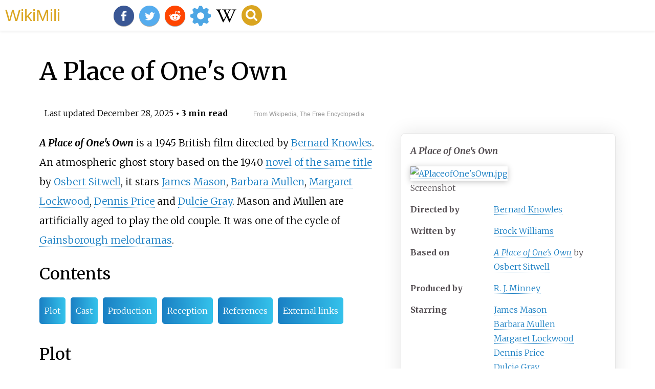

--- FILE ---
content_type: text/html;charset=UTF-8
request_url: https://wikimili.com/en/A_Place_of_One's_Own
body_size: 13665
content:
<!DOCTYPE html><html><head><meta charset="utf-8"/><meta property="mw:pageId" content="10725778"/><meta property="mw:pageNamespace" content="0"/><link rel="dc:replaces" resource="mwr:revision/1327031645"/><meta property="mw:revisionSHA1" content="da2c550413c8ababcdd4bbb0b77a4315e09b310e"/><meta property="dc:modified" content="2025-12-27T20:55:17.000Z"/><meta property="mw:htmlVersion" content="2.8.0"/><meta property="mw:html:version" content="2.8.0"/><title>A Place of One's Own - WikiMili, The Best Wikipedia Reader</title><meta property="mw:generalModules" content="ext.cite.ux-enhancements"/><meta property="mw:moduleStyles" content="ext.cite.parsoid.styles|ext.cite.styles"/><meta href="/w/load.php?lang=en&amp;modules=ext.cite.parsoid.styles%7Cext.cite.styles%7Cmediawiki.skinning.content.parsoid%7Cmediawiki.skinning.interface%7Csite.styles&amp;only=styles&amp;skin=vector"/><meta http-equiv="content-language" content="en"/><meta http-equiv="vary" content="Accept"/><link rel="canonical" href="https://wikimili.com/en/A_Place_of_One%27s_Own"/><link rel="stylesheet" href="/a.css"/><meta name="YahooSeeker" content="INDEX, FOLLOW"/><meta name="msnbot" content="INDEX, FOLLOW"/><meta name="googlebot" content="INDEX, FOLLOW"/><meta name="robots" content="index, follow"/><meta name="viewport" content="width=device-width"><meta property="og:type" content="article"/><meta property="og:site_name" content="WikiMili.com"/><meta name="twitter:card" content="summary_large_image"/><meta name="twitter:domain" content="WikiMili.com"/><meta name="twitter:site" content="@wikimili"/><meta name="description" content="A Place of One's Own is a 1945 British film directed by Bernard Knowles. An atmospheric ghost story based on the 1940 novel of the same title by Osbert Sitwell, it stars James Mason, Barbara Mullen, Margaret Lockwood, Dennis Price and Dulcie Gray. Mason and Mullen are artificially aged to play the o"/><meta property="og:description" content="A Place of One's Own is a 1945 British film directed by Bernard Knowles. An atmospheric ghost story based on the 1940 novel of the same title by Osbert Sitwell, it stars James Mason, Barbara Mullen, Margaret Lockwood, Dennis Price and Dulcie Gray. Mason and Mullen are artificially aged to play the o"/><meta name="twitter:description" content="A Place of One's Own is a 1945 British film directed by Bernard Knowles. An atmospheric ghost story based on the 1940 novel of the same title by Osbert Sitwell, it stars James Mason, Barbara Mullen, Margaret Lockwood, Dennis Price and Dulcie Gray. Mason and Mullen are artificially aged to play the o"/><meta property="og:title" content="A Place of One's Own - WikiMili, The Best Wikipedia Reader"/><meta name="twitter:title" content="A Place of One's Own - WikiMili, The Best Wikipedia Reader"/><meta property="og:url" content="https://wikimili.com/en/A_Place_of_One%27s_Own"/><meta name="twitter:url" content="https://wikimili.com/en/A_Place_of_One%27s_Own"/><script type="text/javascript" src="/a.js"></script></head><body lang="en" class="mw-content-ltr sitedir-ltr ltr mw-body-content parsoid-body mediawiki mw-parser-output" dir="ltr" data-mw-parsoid-version="0.23.0.0-alpha9" data-mw-html-version="2.8.0" id="mwAA"><div id="header"> <a id="miliLogo" href="https://wikimili.com">WikiMili</a> </div><h1 id="firstHeading" class="firstHeading" lang="en">A Place of One's Own</h1><span class="updated-holder">Last updated <time class="updated" datetime="2025-12-28">December 28, 2025</time></span><section data-mw-section-id="0" id="mwAQ"><div class="shortdescription nomobile noexcerpt noprint searchaux" style="display:none" about="#mwt1"  data-mw="{&quot;parts&quot;:[{&quot;template&quot;:{&quot;target&quot;:{&quot;wt&quot;:&quot;short description&quot;,&quot;href&quot;:&quot;./Template:Short_description&quot;},&quot;params&quot;:{&quot;1&quot;:{&quot;wt&quot;:&quot;1945 film&quot;}},&quot;i&quot;:0}}]}" id="mwAg">1945 film<link rel="mw:PageProp/Category" target="_blank" href="//en.wikipedia.org/wiki/Category:Articles_with_short_description"/><link rel="mw:PageProp/Category" target="_blank" href="//en.wikipedia.org/wiki/Category:Short_description_is_different_from_Wikidata"/></div><p class="mw-empty-elt" id="mwAw"><span typeof="mw:Nowiki mw:Transclusion" about="#mwt2" data-mw="{&quot;parts&quot;:[{&quot;template&quot;:{&quot;target&quot;:{&quot;wt&quot;:&quot;Use dmy dates&quot;,&quot;href&quot;:&quot;./Template:Use_dmy_dates&quot;},&quot;params&quot;:{&quot;date&quot;:{&quot;wt&quot;:&quot;June 2016&quot;}},&quot;i&quot;:0}}]}" id="mwBA"/><link rel="mw:PageProp/Category" target="_blank" href="//en.wikipedia.org/wiki/Category:Use_dmy_dates_from_June_2016" about="#mwt2" id="mwBQ"/><span typeof="mw:Nowiki mw:Transclusion" about="#mwt3" data-mw="{&quot;parts&quot;:[{&quot;template&quot;:{&quot;target&quot;:{&quot;wt&quot;:&quot;Use British English&quot;,&quot;href&quot;:&quot;./Template:Use_British_English&quot;},&quot;params&quot;:{&quot;date&quot;:{&quot;wt&quot;:&quot;June 2016&quot;}},&quot;i&quot;:0}}]}" id="mwBg"/><link rel="mw:PageProp/Category" target="_blank" href="//en.wikipedia.org/wiki/Category:Use_British_English_from_June_2016" about="#mwt3"/><link rel="mw:PageProp/Category" target="_blank" href="//en.wikipedia.org/wiki/Category:All_Wikipedia_articles_written_in_British_English" about="#mwt3" id="mwBw"/></p><style data-mw-deduplicate="TemplateStyles:r1316064257" typeof="mw:Extension/templatestyles mw:Transclusion" about="#mwt4" data-mw="{&quot;name&quot;:&quot;templatestyles&quot;,&quot;attrs&quot;:{&quot;src&quot;:&quot;Module:Infobox/styles.css&quot},&quot;body&quot;:{&quot;extsrc&quot;:&quot;&quot},&quot;parts&quot;:[{&quot;template&quot;:{&quot;target&quot;:{&quot;wt&quot;:&quot;Infobox film\n&quot;,&quot;href&quot;:&quot;./Template:Infobox_film&quot},&quot;params&quot;:{&quot;name&quot;:{&quot;wt&quot;:&quot;A Place of One's Own&quot},&quot;image&quot;:{&quot;wt&quot;:&quot;APlaceofOne'sOwn.jpg&quot},&quot;alt&quot;:{&quot;wt&quot;:&quot;&lt;!-- see WP:ALT --&gt;&quot},&quot;caption&quot;:{&quot;wt&quot;:&quot;Screenshot&quot},&quot;director&quot;:{&quot;wt&quot;:&quot;[[Bernard Knowles]]&quot},&quot;producer&quot;:{&quot;wt&quot;:&quot;[[R. J. Minney]]&quot},&quot;writer&quot;:{&quot;wt&quot;:&quot;[[Brock Williams (screenwriter)|Brock Williams]]&quot},&quot;based_on&quot;:{&quot;wt&quot;:&quot;''[[A Place of One's Own (novel)|A Place of One's Own]]'' by [[Osbert Sitwell]]&quot},&quot;starring&quot;:{&quot;wt&quot;:&quot;[[James Mason]]&lt;br&gt;[[Barbara Mullen]]&lt;br&gt;[[Margaret Lockwood]]&lt;br&gt;[[Dennis Price]]&lt;br&gt;[[Dulcie Gray]]&quot},&quot;music&quot;:{&quot;wt&quot;:&quot;[[Hubert Bath]]&quot},&quot;cinematography&quot;:{&quot;wt&quot;:&quot;[[Stephen Dade]]&quot},&quot;editing&quot;:{&quot;wt&quot;:&quot;Charles Knott&quot},&quot;studio&quot;:{&quot;wt&quot;:&quot;[[Gainsborough Pictures]]&quot},&quot;distributor&quot;:{&quot;wt&quot;:&quot;[[Eagle-Lion Distributors]]&quot},&quot;released&quot;:{&quot;wt&quot;:&quot;{{Film date|df=yes|1945|5|28}}(UK)&lt;br&gt;1949 (USA)&quot},&quot;runtime&quot;:{&quot;wt&quot;:&quot;92 minutes&quot},&quot;country&quot;:{&quot;wt&quot;:&quot;United Kingdom&quot},&quot;language&quot;:{&quot;wt&quot;:&quot;English&quot},&quot;budget&quot;:{&quot;wt&quot;:&quot;&quot},&quot;gross&quot;:{&quot;wt&quot;:&quot;&quot}},&quot;i&quot;:0}}]}" id="mwCA">.mw-parser-output .infobox-subbox{padding:0;border:none;margin:-3px;width:auto;min-width:100%;font-size:100%;clear:none;float:none;background-color:transparent;color:inherit}.mw-parser-output .infobox-3cols-child{margin:-3px}.mw-parser-output .infobox .navbar{font-size:100%}@media screen{html.skin-theme-clientpref-night .mw-parser-output .infobox-full-data:not(.notheme)&gt;div:not(.notheme)[style]{background:#1f1f23!important;color:#f8f9fa}}@media screen and (prefers-color-scheme:dark){html.skin-theme-clientpref-os .mw-parser-output .infobox-full-data:not(.notheme)&gt;div:not(.notheme)[style]{background:#1f1f23!important;color:#f8f9fa}}@media(min-width:640px){body.skin--responsive .mw-parser-output .infobox-table{display:table!important}body.skin--responsive .mw-parser-output .infobox-table&gt;caption{display:table-caption!important}body.skin--responsive .mw-parser-output .infobox-table&gt;tbody{display:table-row-group}body.skin--responsive .mw-parser-output .infobox-table th,body.skin--responsive .mw-parser-output .infobox-table td{padding-left:inherit;padding-right:inherit}}</style><table class="infobox vevent" about="#mwt4" id="mwCQ"><tbody><tr><th colspan="2" class="infobox-above summary" style="font-size: 125%; font-style: italic;">A Place of One's Own</th></tr><tr><td colspan="2" class="infobox-image"><span class="mw-default-size" typeof="mw:File/Frameless"> <a onclick="showImg(this)" id="APlaceofOne'sOwn.jpg" class="mw-file-description"><img resource="./File:APlaceofOne'sOwn.jpg" src="//upload.wikimedia.org/wikipedia/en/2/2f/APlaceofOne%27sOwn.jpg" decoding="async" data-file-width="250" data-file-height="213" data-file-type="bitmap" height="213" width="250" class="mw-file-element" alt="APlaceofOne'sOwn.jpg"/></a> </span><div class="infobox-caption">Screenshot</div></td></tr><tr><th scope="row" class="infobox-label" style="white-space: nowrap; padding-right: 0.65em;">Directed by</th><td class="infobox-data"> <a rel="mw:WikiLink" href="./Bernard_Knowles" title="Bernard Knowles">Bernard Knowles</a> </td></tr><tr><th scope="row" class="infobox-label" style="white-space: nowrap; padding-right: 0.65em;">Written by</th><td class="infobox-data"> <a rel="mw:WikiLink" href="./Brock_Williams_(screenwriter)" title="Brock Williams (screenwriter)">Brock Williams</a> </td></tr><tr><th scope="row" class="infobox-label" style="white-space: nowrap; padding-right: 0.65em;">Based on</th><td class="infobox-data"><i> <a rel="mw:WikiLink" href="./A_Place_of_One's_Own_(novel)" title="A Place of One's Own (novel)">A Place of One's Own</a> </i> by <a rel="mw:WikiLink" href="./Osbert_Sitwell" title="Osbert Sitwell">Osbert Sitwell</a> </td></tr><tr><th scope="row" class="infobox-label" style="white-space: nowrap; padding-right: 0.65em;">Produced by</th><td class="infobox-data"> <a rel="mw:WikiLink" href="./R._J._Minney" title="R. J. Minney">R. J. Minney</a> </td></tr><tr><th scope="row" class="infobox-label" style="white-space: nowrap; padding-right: 0.65em;">Starring</th><td class="infobox-data"> <a rel="mw:WikiLink" href="./James_Mason" title="James Mason">James Mason</a> <br/> <a rel="mw:WikiLink" href="./Barbara_Mullen" title="Barbara Mullen">Barbara Mullen</a> <br/> <a rel="mw:WikiLink" href="./Margaret_Lockwood" title="Margaret Lockwood">Margaret Lockwood</a> <br/> <a rel="mw:WikiLink" href="./Dennis_Price" title="Dennis Price">Dennis Price</a> <br/> <a rel="mw:WikiLink" href="./Dulcie_Gray" title="Dulcie Gray">Dulcie Gray</a> </td></tr><tr><th scope="row" class="infobox-label" style="white-space: nowrap; padding-right: 0.65em;">Cinematography</th><td class="infobox-data"> <a rel="mw:WikiLink" href="./Stephen_Dade" title="Stephen Dade">Stephen Dade</a> </td></tr><tr><th scope="row" class="infobox-label" style="white-space: nowrap; padding-right: 0.65em;">Edited by</th><td class="infobox-data">Charles Knott</td></tr><tr><th scope="row" class="infobox-label" style="white-space: nowrap; padding-right: 0.65em;">Music by</th><td class="infobox-data"> <a rel="mw:WikiLink" href="./Hubert_Bath" title="Hubert Bath">Hubert Bath</a> </td></tr><tr><th scope="row" class="infobox-label" style="white-space: nowrap; padding-right: 0.65em;"><div style="display: inline-block; line-height: 1.2em; padding: .1em 0; ">Production<br/>company</div></th><td class="infobox-data"><div style="vertical-align: middle;"> <a rel="mw:WikiLink" href="./Gainsborough_Pictures" title="Gainsborough Pictures">Gainsborough Pictures</a> </div></td></tr><tr><th scope="row" class="infobox-label" style="white-space: nowrap; padding-right: 0.65em;">Distributed by</th><td class="infobox-data"> <a rel="mw:WikiLink" title="Eagle-Lion Distributors" class="mw-redirect" onclick="openRedirectLink(&quot;Eagle-Lion_Distributors&quot;)">Eagle-Lion Distributors</a> </td></tr><tr><th scope="row" class="infobox-label" style="white-space: nowrap; padding-right: 0.65em;"><div style="display: inline-block; line-height: 1.2em; padding: .1em 0; white-space: normal;">Release dates</div></th><td class="infobox-data"><link rel="mw:PageProp/Category" target="_blank" href="//en.wikipedia.org/wiki/Category:1945_films"/><style data-mw-deduplicate="TemplateStyles:r1126788409" typeof="mw:Extension/templatestyles" about="#mwt6" data-mw="{&quot;name&quot;:&quot;templatestyles&quot;,&quot;attrs&quot;:{&quot;src&quot;:&quot;Plainlist/styles.css&quot}}">.mw-parser-output .plainlist ol,.mw-parser-output .plainlist ul{line-height:inherit;list-style:none;margin:0;padding:0}.mw-parser-output .plainlist ol li,.mw-parser-output .plainlist ul li{margin-bottom:0}</style><div class="plainlist film-date"><ul><li>28<span typeof="mw:Entity">&#160;</span>May<span typeof="mw:Entity">&#160;</span>1945<span style="display: none;"><span typeof="mw:Entity">&#160;</span>(<span class="bday dtstart published updated itvstart">1945-05-28</span>)</span></li></ul></div><link rel="mw:PageProp/Category" target="_blank" href="//en.wikipedia.org/wiki/Category:Template_film_date_with_1_release_date"/> (UK)<br/>1949 (USA)</td></tr><tr><th scope="row" class="infobox-label" style="white-space: nowrap; padding-right: 0.65em;"><div style="display: inline-block; line-height: 1.2em; padding: .1em 0; white-space: normal;">Running time</div></th><td class="infobox-data">92 minutes</td></tr><tr><th scope="row" class="infobox-label" style="white-space: nowrap; padding-right: 0.65em;">Country</th><td class="infobox-data">United Kingdom</td></tr><tr><th scope="row" class="infobox-label" style="white-space: nowrap; padding-right: 0.65em;">Language</th><td class="infobox-data">English</td></tr></tbody></table><p id="mwCg"><i id="mwCw"><b id="mwDA">A Place of One's Own</b></i> is a 1945 British film directed by <a rel="mw:WikiLink" href="./Bernard_Knowles" title="Bernard Knowles" id="mwDQ">Bernard Knowles</a>. An atmospheric ghost story based on the 1940 <a rel="mw:WikiLink" href="./A_Place_of_One's_Own_(novel)" title="A Place of One's Own (novel)" id="mwDg">novel of the same title</a> by <a rel="mw:WikiLink" href="./Osbert_Sitwell" title="Osbert Sitwell" id="mwDw">Osbert Sitwell</a>, it stars <a rel="mw:WikiLink" href="./James_Mason" title="James Mason" id="mwEA">James Mason</a>, <a rel="mw:WikiLink" href="./Barbara_Mullen" title="Barbara Mullen" id="mwEQ">Barbara Mullen</a>, <a rel="mw:WikiLink" href="./Margaret_Lockwood" title="Margaret Lockwood" id="mwEg">Margaret Lockwood</a>, <a rel="mw:WikiLink" href="./Dennis_Price" title="Dennis Price" id="mwEw">Dennis Price</a> and <a rel="mw:WikiLink" href="./Dulcie_Gray" title="Dulcie Gray" id="mwFA">Dulcie Gray</a>. Mason and Mullen are artificially aged to play the old couple. It was one of the cycle of <a rel="mw:WikiLink" href="./Gainsborough_melodramas" title="Gainsborough melodramas" id="mwFQ">Gainsborough melodramas</a>.</p><h2 id="listHeader">Contents</h2><ul id="listClass"><li> <a href="#Plot">Plot</a> </li><li> <a href="#Cast">Cast</a> </li><li> <a href="#Production">Production</a> </li><li> <a href="#Reception">Reception</a> </li><li> <a href="#References">References</a> </li><li> <a href="#External_links">External links</a> </li></ul><meta property="mw:PageProp/toc" data-mw="{&quot;autoGenerated&quot;:true}" id="mwFg"/></section><section data-mw-section-id="1" id="mwFw"><h2 id="Plot">Plot</h2><p id="mwGA">The Smedhursts, newly retired, buy Bellingham House, which has been vacant for over 40 years and is rumoured to be haunted by the previous owner, Elizabeth, who is widely believed to have been murdered by her guardians. Mrs Smedhurst employs a young lady, Annette, as a companion. Annette becomes haunted by Elizabeth, who is waiting for her lover, Dr Marsham. Mr Smedhurst asks the police to find Dr Marsham, and he comes to visit Annette/Elizabeth. The next morning, everyone in the house feels "lighter" and Annette wakes up recovered. A local policeman arrives and announces that Dr Marsham has been found but will not be able to visit as he has died...</p></section><section data-mw-section-id="2" id="mwGQ"><h2 id="Cast">Cast</h2><style data-mw-deduplicate="TemplateStyles:r1184024115" typeof="mw:Extension/templatestyles mw:Transclusion" about="#mwt7" data-mw="{&quot;name&quot;:&quot;templatestyles&quot;,&quot;attrs&quot;:{&quot;src&quot;:&quot;Div col/styles.css&quot},&quot;parts&quot;:[{&quot;template&quot;:{&quot;target&quot;:{&quot;wt&quot;:&quot;div col&quot;,&quot;href&quot;:&quot;./Template:Div_col&quot},&quot;params&quot;:{},&quot;i&quot;:0}},&quot;\n* [[Margaret Lockwood]] as Annette \n* [[James Mason]] as Mr. Smedhurst \n* [[Barbara Mullen]] as Mrs. Smedhurst \n* [[Dennis Price]] as Dr. Robert Selbie \n* [[Helen Haye]] as Mrs. Manning-Tutthorn \n* [[Michael Shepley]] as Major Manning-Tutthorn \n* [[Dulcie Gray]] as Sarah \n* [[Moore Marriott]] as George \n* [[O. B. Clarence]] as Perkins \n* [[Helen Goss]] as Rosie,the Barmaid \n* [[Edie Martin]] as Cook \n* [[Gus McNaughton]] as Police Constable Hargreaves\n* [[Muriel George]] as Nurse \n* [[John Turnbull (actor)|John Turnbull]] as Sir Roland Jervis \n* [[Ernest Thesiger]] as Dr. Richard Marsham\n* [[Henry Longhurst (actor)|Henry B. Longhurst]] as Inspector \n* [[Aubrey Mallalieu]] as Canon Mowbray\n&quot;,{&quot;template&quot;:{&quot;target&quot;:{&quot;wt&quot;:&quot;div col end&quot;,&quot;href&quot;:&quot;./Template:Div_col_end&quot},&quot;params&quot;:{},&quot;i&quot;:1}}]}" id="mwGg">.mw-parser-output .div-col{margin-top:0.3em;column-width:30em}.mw-parser-output .div-col-small{font-size:90%}.mw-parser-output .div-col-rules{column-rule:1px solid #aaa}.mw-parser-output .div-col dl,.mw-parser-output .div-col ol,.mw-parser-output .div-col ul{margin-top:0}.mw-parser-output .div-col li,.mw-parser-output .div-col dd{page-break-inside:avoid;break-inside:avoid-column}</style><div class="div-col   " about="#mwt7" id="mwGw"><ul><li> <a rel="mw:WikiLink" href="./Margaret_Lockwood" title="Margaret Lockwood">Margaret Lockwood</a> as Annette</li><li> <a rel="mw:WikiLink" href="./James_Mason" title="James Mason">James Mason</a> as Mr. Smedhurst</li><li> <a rel="mw:WikiLink" href="./Barbara_Mullen" title="Barbara Mullen">Barbara Mullen</a> as Mrs. Smedhurst</li><li> <a rel="mw:WikiLink" href="./Dennis_Price" title="Dennis Price">Dennis Price</a> as Dr. Robert Selbie</li><li> <a rel="mw:WikiLink" href="./Helen_Haye" title="Helen Haye">Helen Haye</a> as Mrs. Manning-Tutthorn</li><li> <a rel="mw:WikiLink" href="./Michael_Shepley" title="Michael Shepley">Michael Shepley</a> as Major Manning-Tutthorn</li><li> <a rel="mw:WikiLink" href="./Dulcie_Gray" title="Dulcie Gray">Dulcie Gray</a> as Sarah</li><li> <a rel="mw:WikiLink" href="./Moore_Marriott" title="Moore Marriott">Moore Marriott</a> as George</li><li> <a rel="mw:WikiLink" href="./O._B._Clarence" title="O. B. Clarence">O. B. Clarence</a> as Perkins</li><li> <a rel="mw:WikiLink" href="./Helen_Goss" title="Helen Goss">Helen Goss</a> as Rosie, the Barmaid</li><li> <a rel="mw:WikiLink" href="./Edie_Martin" title="Edie Martin">Edie Martin</a> as Cook</li><li> <a rel="mw:WikiLink" href="./Gus_McNaughton" title="Gus McNaughton">Gus McNaughton</a> as Police Constable Hargreaves</li><li> <a rel="mw:WikiLink" href="./Muriel_George" title="Muriel George">Muriel George</a> as Nurse</li><li> <a rel="mw:WikiLink" href="./John_Turnbull_(actor)" title="John Turnbull (actor)">John Turnbull</a> as Sir Roland Jervis</li><li> <a rel="mw:WikiLink" href="./Ernest_Thesiger" title="Ernest Thesiger">Ernest Thesiger</a> as Dr. Richard Marsham</li><li> <a rel="mw:WikiLink" href="./Henry_Longhurst_(actor)" title="Henry Longhurst (actor)">Henry B. Longhurst</a> as Inspector</li><li> <a rel="mw:WikiLink" href="./Aubrey_Mallalieu" title="Aubrey Mallalieu">Aubrey Mallalieu</a> as Canon Mowbray</li></ul></div></section><section data-mw-section-id="3" id="mwHA"><h2 id="Production">Production</h2><p id="mwHQ">The film was based on a novel published in 1942.<sup about="#mwt12" class="mw-ref reference" id="cite_ref-1"   data-mw="{&quot;name&quot;:&quot;ref&quot;,&quot;attrs&quot;:{},&quot;body&quot;:{&quot;id&quot;:&quot;mw-reference-text-cite_note-1&quot;}}"> <a href="./A_Place_of_One's_Own#cite_note-1" id="mwHg"><span class="mw-reflink-text" id="mwHw"><span class="cite-bracket" id="mwIA">[</span>1<span class="cite-bracket" id="mwIQ">]</span></span></a> </sup></p><p id="mwIg">James Mason wrote in his memoirs that when he read the script "not only did I enthuse but I even asked that I might be permitted to play the role of the elderly retiree in the story."<sup about="#mwt13" class="mw-ref reference" id="cite_ref-tcm_2-0"   data-mw="{&quot;name&quot;:&quot;ref&quot;,&quot;attrs&quot;:{&quot;name&quot;:&quot;tcm&quot;},&quot;body&quot;:{&quot;id&quot;:&quot;mw-reference-text-cite_note-tcm-2&quot;}}"> <a href="./A_Place_of_One's_Own#cite_note-tcm-2" id="mwIw"><span class="mw-reflink-text" id="mwJA"><span class="cite-bracket" id="mwJQ">[</span>2<span class="cite-bracket" id="mwJg">]</span></span></a> </sup></p><p id="mwJw">This was the first time Margaret Lockwood used a beauty spot on her cheek in a film, something which became a trademark.<sup about="#mwt14" class="mw-ref reference" id="cite_ref-3"   data-mw="{&quot;name&quot;:&quot;ref&quot;,&quot;attrs&quot;:{},&quot;body&quot;:{&quot;id&quot;:&quot;mw-reference-text-cite_note-3&quot;}}"> <a href="./A_Place_of_One's_Own#cite_note-3" id="mwKA"><span class="mw-reflink-text" id="mwKQ"><span class="cite-bracket" id="mwKg">[</span>3<span class="cite-bracket" id="mwKw">]</span></span></a> </sup></p><p id="mwLA">Vernon Sewell says he was going to direct the film but then Maurice Ostrer asked him to make <i id="mwLQ">Madonna of the Seven Moons</i> instead. Sewell refused and left Gainsborough.<sup about="#mwt17" class="mw-ref reference" id="cite_ref-vernon_4-0"   data-mw="{&quot;name&quot;:&quot;ref&quot;,&quot;attrs&quot;:{&quot;name&quot;:&quot;vernon&quot;},&quot;body&quot;:{&quot;id&quot;:&quot;mw-reference-text-cite_note-vernon-4&quot;}}"> <a href="./A_Place_of_One's_Own#cite_note-vernon-4" id="mwLg"><span class="mw-reflink-text" id="mwLw"><span class="cite-bracket" id="mwMA">[</span>4<span class="cite-bracket" id="mwMQ">]</span></span></a> </sup></p></section><section data-mw-section-id="4" id="mwMg"><h2 id="Reception">Reception</h2><p id="mwMw">According to <i id="mwNA">Kinematograph Weekly</i> the film performed well at the British box office in 1945.<sup about="#mwt18" class="mw-ref reference" id="cite_ref-5"   data-mw="{&quot;name&quot;:&quot;ref&quot;,&quot;attrs&quot;:{},&quot;body&quot;:{&quot;id&quot;:&quot;mw-reference-text-cite_note-5&quot;}}"> <a href="./A_Place_of_One's_Own#cite_note-5" id="mwNQ"><span class="mw-reflink-text" id="mwNg"><span class="cite-bracket" id="mwNw">[</span>5<span class="cite-bracket" id="mwOA">]</span></span></a> </sup><sup about="#mwt21" class="mw-ref reference" id="cite_ref-6"   data-mw="{&quot;name&quot;:&quot;ref&quot;,&quot;attrs&quot;:{},&quot;body&quot;:{&quot;id&quot;:&quot;mw-reference-text-cite_note-6&quot;}}"> <a href="./A_Place_of_One's_Own#cite_note-6" id="mwOQ"><span class="mw-reflink-text" id="mwOg"><span class="cite-bracket" id="mwOw">[</span>6<span class="cite-bracket" id="mwPA">]</span></span></a> </sup></p><p id="mwPQ">Considering the popularity at the time of stars James Mason and Margaret Lockwood, however, the film was considered a financial disappointment. Mason later wrote in his memoirs that the blame needed to be shared between himself, for wanting to play the role, and the producer, for letting him.</p><blockquote id="mwPg"><p id="mwPw">Of course it could have turned out a failure even if the most suitable actor in the world had played that part. But the reactions of the top brass at the studio did nothing to allay my own feeling of guilt for having volunteered my services. In any case it was not that I was incapable of turning my hand to a character part, it was just that I had amassed what I always realized was an absurd degree of popularity, and the fan population wanted me to appear only as some heroic young lady-killer; or better-still, ladybasher.<sup about="#mwt22" class="mw-ref reference" id="cite_ref-tcm_2-1"   data-mw="{&quot;name&quot;:&quot;ref&quot;,&quot;attrs&quot;:{&quot;name&quot;:&quot;tcm&quot;}}"> <a href="./A_Place_of_One's_Own#cite_note-tcm-2" id="mwQA"><span class="mw-reflink-text" id="mwQQ"><span class="cite-bracket" id="mwQg">[</span>2<span class="cite-bracket" id="mwQw">]</span></span></a> </sup></p></blockquote><p id="mwRA">He also blamed director Bernard Knowles:</p><blockquote id="mwRQ"><p id="mwRg">Knowles deserved his share [of blame] because he had never got over <i id="mwRw"> <a rel="mw:WikiLink" href="./Citizen_Kane" title="Citizen Kane" id="mwSA">Citizen Kane</a> </i> and still thought that it was a shortcut to success if one had the actors play immensely long sequences without any intercutting or covering shots. In <i id="mwSQ">Citizen Kane</i> the director could afford to do this because <a rel="mw:WikiLink" title="Herman Mankiewicz" class="mw-redirect" id="mwSg" onclick="openRedirectLink(&quot;Herman_Mankiewicz&quot;)">Herman Mankiewicz</a> had revised one strong situation after another.<sup about="#mwt23" class="mw-ref reference" id="cite_ref-tcm_2-2"   data-mw="{&quot;name&quot;:&quot;ref&quot;,&quot;attrs&quot;:{&quot;name&quot;:&quot;tcm&quot;}}"> <a href="./A_Place_of_One's_Own#cite_note-tcm-2" id="mwSw"><span class="mw-reflink-text" id="mwTA"><span class="cite-bracket" id="mwTQ">[</span>2<span class="cite-bracket" id="mwTg">]</span></span></a> </sup></p></blockquote><p id="mwTw">The film was not released in the US until 1949.</p></section><section data-mw-section-id="5" id="mwUA"><h2 id="References">References</h2><style data-mw-deduplicate="TemplateStyles:r1327269900" typeof="mw:Extension/templatestyles mw:Transclusion" about="#mwt24" data-mw="{&quot;name&quot;:&quot;templatestyles&quot;,&quot;attrs&quot;:{&quot;src&quot;:&quot;Reflist/styles.css&quot},&quot;parts&quot;:[{&quot;template&quot;:{&quot;target&quot;:{&quot;wt&quot;:&quot;reflist&quot;,&quot;href&quot;:&quot;./Template:Reflist&quot},&quot;params&quot;:{},&quot;i&quot;:0}}]}" id="mwUQ">.mw-parser-output .reflist-columns-2{column-width:30em}.mw-parser-output .reflist-columns-3{column-width:25em}body.skin-vector-2022 .mw-parser-output .reflist-columns-2{column-width:27em}body.skin-vector-2022 .mw-parser-output .reflist-columns-3{column-width:22.5em}.mw-parser-output .references[data-mw-group=upper-alpha]{list-style-type:upper-alpha}.mw-parser-output .references[data-mw-group=upper-roman]{list-style-type:upper-roman}.mw-parser-output .references[data-mw-group=lower-alpha]{list-style-type:lower-alpha}.mw-parser-output .references[data-mw-group=lower-greek]{list-style-type:lower-greek}.mw-parser-output .references[data-mw-group=lower-roman]{list-style-type:lower-roman}.mw-parser-output div.reflist-liststyle-upper-alpha .references{list-style-type:upper-alpha}.mw-parser-output div.reflist-liststyle-upper-roman .references{list-style-type:upper-roman}.mw-parser-output div.reflist-liststyle-lower-alpha .references{list-style-type:lower-alpha}.mw-parser-output div.reflist-liststyle-lower-greek .references{list-style-type:lower-greek}.mw-parser-output div.reflist-liststyle-lower-roman .references{list-style-type:lower-roman}</style><div about="#mwt24" id="mwUg"><div class="mw-references-wrap" typeof="mw:Extension/references" about="#mwt26" data-mw="{&quot;name&quot;:&quot;references&quot;,&quot;attrs&quot;:{&quot;group&quot;:&quot;&quot;,&quot;responsive&quot;:&quot;1&quot;},&quot;body&quot;:{&quot;extsrc&quot;:&quot;&quot;}}" id="mwUw"><ol class="mw-references references" id="mwVA"><li about="#cite_note-1" id="cite_note-1" data-mw-footnote-number="1"><span class="mw-cite-backlink" id="mwVQ"> <a href="./A_Place_of_One's_Own#cite_ref-1" rel="mw:referencedBy" id="mwVg"><span class="mw-linkback-text" id="mwVw">&#8593;</span></a> </span><span id="mw-reference-text-cite_note-1" class="mw-reference-text reference-text"><style data-mw-deduplicate="TemplateStyles:r1238218222" typeof="mw:Extension/templatestyles mw:Transclusion" about="#mwt10" data-mw="{&quot;name&quot;:&quot;templatestyles&quot;,&quot;attrs&quot;:{&quot;src&quot;:&quot;Module:Citation/CS1/styles.css&quot},&quot;body&quot;:{&quot;extsrc&quot;:&quot;&quot},&quot;parts&quot;:[{&quot;template&quot;:{&quot;target&quot;:{&quot;wt&quot;:&quot;cite news &quot;,&quot;href&quot;:&quot;./Template:Cite_news&quot},&quot;params&quot;:{&quot;url&quot;:{&quot;wt&quot;:&quot;http://nla.gov.au/nla.news-article17823027&quot},&quot;title&quot;:{&quot;wt&quot;:&quot;FACT OR FICTION?&quot},&quot;newspaper&quot;:{&quot;wt&quot;:&quot;[[The Sydney Morning Herald]]&quot},&quot;issue&quot;:{&quot;wt&quot;:&quot;32,647&quot},&quot;date&quot;:{&quot;wt&quot;:&quot;15 August 1942&quot},&quot;accessdate&quot;:{&quot;wt&quot;:&quot;12 April 2016&quot},&quot;page&quot;:{&quot;wt&quot;:&quot;6&quot},&quot;via&quot;:{&quot;wt&quot;:&quot;National Library of Australia&quot}},&quot;i&quot;:0}}]}" id="mwWA">.mw-parser-output cite.citation{font-style:inherit;word-wrap:break-word}.mw-parser-output .citation q{quotes:"\"""\"""'""'"}.mw-parser-output .citation:target{background-color:rgba(0,127,255,0.133)}.mw-parser-output .id-lock-free.id-lock-free a{background:url("//upload.wikimedia.org/wikipedia/commons/6/65/Lock-green.svg")right 0.1em center/9px no-repeat}.mw-parser-output .id-lock-limited.id-lock-limited a,.mw-parser-output .id-lock-registration.id-lock-registration a{background:url("//upload.wikimedia.org/wikipedia/commons/d/d6/Lock-gray-alt-2.svg")right 0.1em center/9px no-repeat}.mw-parser-output .id-lock-subscription.id-lock-subscription a{background:url("//upload.wikimedia.org/wikipedia/commons/a/aa/Lock-red-alt-2.svg")right 0.1em center/9px no-repeat}.mw-parser-output .cs1-ws-icon a{background:url("//upload.wikimedia.org/wikipedia/commons/4/4c/Wikisource-logo.svg")right 0.1em center/12px no-repeat}body:not(.skin-timeless):not(.skin-minerva) .mw-parser-output .id-lock-free a,body:not(.skin-timeless):not(.skin-minerva) .mw-parser-output .id-lock-limited a,body:not(.skin-timeless):not(.skin-minerva) .mw-parser-output .id-lock-registration a,body:not(.skin-timeless):not(.skin-minerva) .mw-parser-output .id-lock-subscription a,body:not(.skin-timeless):not(.skin-minerva) .mw-parser-output .cs1-ws-icon a{background-size:contain;padding:0 1em 0 0}.mw-parser-output .cs1-code{color:inherit;background:inherit;border:none;padding:inherit}.mw-parser-output .cs1-hidden-error{display:none;color:var(--color-error,#d33)}.mw-parser-output .cs1-visible-error{color:var(--color-error,#d33)}.mw-parser-output .cs1-maint{display:none;color:#085;margin-left:0.3em}.mw-parser-output .cs1-kern-left{padding-left:0.2em}.mw-parser-output .cs1-kern-right{padding-right:0.2em}.mw-parser-output .citation .mw-selflink{font-weight:inherit}@media screen{.mw-parser-output .cs1-format{font-size:95%}html.skin-theme-clientpref-night .mw-parser-output .cs1-maint{color:#18911f}}@media screen and (prefers-color-scheme:dark){html.skin-theme-clientpref-os .mw-parser-output .cs1-maint{color:#18911f}}</style><cite class="citation news cs1" about="#mwt10" id="mwWQ"> <a rel="mw:ExtLink nofollow" href="http://nla.gov.au/nla.news-article17823027" class="external text" id="mwWg">"FACT OR FICTION?"</a>. <i id="mwWw"> <a rel="mw:WikiLink" href="./The_Sydney_Morning_Herald" title="The Sydney Morning Herald" id="mwXA">The Sydney Morning Herald</a> </i>. No.<span typeof="mw:Entity" id="mwXQ">&#160;</span>32, 647. 15 August 1942. p.<span typeof="mw:Entity" id="mwXg">&#160;</span>6<span class="reference-accessdate" id="mwXw">. Retrieved <span class="nowrap" id="mwYA">12 April</span> 2016</span><span typeof="mw:Entity" id="mwYQ">&#8211;</span> via National Library of Australia.</cite><span title="ctx_ver=Z39.88-2004&amp;rft_val_fmt=info%3Aofi%2Ffmt%3Akev%3Amtx%3Ajournal&amp;rft.genre=article&amp;rft.jtitle=The+Sydney+Morning+Herald&amp;rft.atitle=FACT+OR+FICTION%3F&amp;rft.issue=32%2C+647&amp;rft.pages=6&amp;rft.date=1942-08-15&amp;rft_id=http%3A%2F%2Fnla.gov.au%2Fnla.news-article17823027&amp;rfr_id=info%3Asid%2Fen.wikipedia.org%3AA+Place+of+One%27s+Own" class="Z3988" about="#mwt10" id="mwYg"/></span></li><li about="#cite_note-tcm-2" id="cite_note-tcm-2" data-mw-footnote-number="2"><span rel="mw:referencedBy" class="mw-cite-backlink" id="mwYw"> <a href="./A_Place_of_One's_Own#cite_ref-tcm_2-0" id="mwZA"><span class="mw-linkback-text" id="mwZQ">1</span></a> <a href="./A_Place_of_One's_Own#cite_ref-tcm_2-1" id="mwZg"><span class="mw-linkback-text" id="mwZw">2</span></a> <a href="./A_Place_of_One's_Own#cite_ref-tcm_2-2" id="mwaA"><span class="mw-linkback-text" id="mwaQ">3</span></a> </span><span id="mw-reference-text-cite_note-tcm-2" class="mw-reference-text reference-text"> <a rel="mw:ExtLink nofollow" href="https://fantasyliterature.com/reviews/a-place-of-ones-own/" class="external text" id="mwag">James Mason, quoted in <i id="mwaw">A Place of One's Own</i></a> at <a rel="mw:WikiLink" href="./Turner_Classic_Movies" title="Turner Classic Movies" id="mwbA">Turner Classic Movies</a>, archived from <a rel="mw:ExtLink nofollow" href="https://www.tcm.com/this-month/article/245282" class="external text" id="mwbQ">the original</a> on 2016-12-21</span></li><li about="#cite_note-3" id="cite_note-3" data-mw-footnote-number="3"><span class="mw-cite-backlink" id="mwbg"> <a href="./A_Place_of_One's_Own#cite_ref-3" rel="mw:referencedBy" id="mwbw"><span class="mw-linkback-text" id="mwcA">&#8593;</span></a> </span><span id="mw-reference-text-cite_note-3" class="mw-reference-text reference-text"> <a rel="mw:ExtLink nofollow" href="http://the.hitchcock.zone/wiki/The_Times_%2817/Jul/1990%29_-_Obituary:_Margaret_Lockwood" class="external text" id="mwcQ">Margret Lockwood obitury at <i id="mwcg">The Times</i> July 1990</a> </span></li><li about="#cite_note-vernon-4" id="cite_note-vernon-4" data-mw-footnote-number="4"><span class="mw-cite-backlink" id="mwcw"> <a href="./A_Place_of_One's_Own#cite_ref-vernon_4-0" rel="mw:referencedBy" id="mwdA"><span class="mw-linkback-text" id="mwdQ">&#8593;</span></a> </span><span id="mw-reference-text-cite_note-vernon-4" class="mw-reference-text reference-text"><link rel="mw-deduplicated-inline-style" href="mw-data:TemplateStyles:r1238218222" about="#mwt15" typeof="mw:Extension/templatestyles mw:Transclusion" data-mw="{&quot;name&quot;:&quot;templatestyles&quot;,&quot;attrs&quot;:{&quot;src&quot;:&quot;Module:Citation/CS1/styles.css&quot;},&quot;body&quot;:{&quot;extsrc&quot;:&quot;&quot;},&quot;parts&quot;:[{&quot;template&quot;:{&quot;target&quot;:{&quot;wt&quot;:&quot;cite web&quot;,&quot;href&quot;:&quot;./Template:Cite_web&quot;},&quot;params&quot;:{&quot;url&quot;:{&quot;wt&quot;:&quot;https://historyproject.org.uk/interview/vernon-sewell&quot;},&quot;website&quot;:{&quot;wt&quot;:&quot;British Entertainment History Project&quot;},&quot;title&quot;:{&quot;wt&quot;:&quot;Vernon Sewell&quot;},&quot;date&quot;:{&quot;wt&quot;:&quot;8 July 1994&quot;},&quot;first&quot;:{&quot;wt&quot;:&quot;Roy&quot;},&quot;last&quot;:{&quot;wt&quot;:&quot;Fowler&quot;}},&quot;i&quot;:0}}]}" id="mwdg"/><cite id="CITEREFFowler1994" class="citation web cs1" about="#mwt15">Fowler, Roy (8 July 1994). <a rel="mw:ExtLink nofollow" href="https://historyproject.org.uk/interview/vernon-sewell" class="external text" id="mwdw">"Vernon Sewell"</a>. <i id="mweA">British Entertainment History Project</i>.</cite><span title="ctx_ver=Z39.88-2004&amp;rft_val_fmt=info%3Aofi%2Ffmt%3Akev%3Amtx%3Ajournal&amp;rft.genre=unknown&amp;rft.jtitle=British+Entertainment+History+Project&amp;rft.atitle=Vernon+Sewell&amp;rft.date=1994-07-08&amp;rft.aulast=Fowler&amp;rft.aufirst=Roy&amp;rft_id=https%3A%2F%2Fhistoryproject.org.uk%2Finterview%2Fvernon-sewell&amp;rfr_id=info%3Asid%2Fen.wikipedia.org%3AA+Place+of+One%27s+Own" class="Z3988" about="#mwt15" id="mweQ"/></span></li><li about="#cite_note-5" id="cite_note-5" data-mw-footnote-number="5"><span class="mw-cite-backlink" id="mweg"> <a href="./A_Place_of_One's_Own#cite_ref-5" rel="mw:referencedBy" id="mwew"><span class="mw-linkback-text" id="mwfA">&#8593;</span></a> </span><span id="mw-reference-text-cite_note-5" class="mw-reference-text reference-text"> <a rel="mw:ExtLink nofollow" href="https://books.google.com/books?id=xtGIAgAAQBAJ&amp;dq=hungry+hill+film+box+office&amp;pg=PA209" class="external text" id="mwfQ">Robert Murphy, <i id="mwfg">Realism and Tinsel: Cinema and Society in Britain 1939-48</i> 2003 p 208</a> </span></li><li about="#cite_note-6" id="cite_note-6" data-mw-footnote-number="6"><span class="mw-cite-backlink" id="mwfw"> <a href="./A_Place_of_One's_Own#cite_ref-6" rel="mw:referencedBy" id="mwgA"><span class="mw-linkback-text" id="mwgQ">&#8593;</span></a> </span><span id="mw-reference-text-cite_note-6" class="mw-reference-text reference-text"><link rel="mw-deduplicated-inline-style" href="mw-data:TemplateStyles:r1238218222" about="#mwt19" typeof="mw:Extension/templatestyles mw:Transclusion" data-mw="{&quot;name&quot;:&quot;templatestyles&quot;,&quot;attrs&quot;:{&quot;src&quot;:&quot;Module:Citation/CS1/styles.css&quot;},&quot;body&quot;:{&quot;extsrc&quot;:&quot;&quot;},&quot;parts&quot;:[{&quot;template&quot;:{&quot;target&quot;:{&quot;wt&quot;:&quot;cite magazine&quot;,&quot;href&quot;:&quot;./Template:Cite_magazine&quot;},&quot;params&quot;:{&quot;url&quot;:{&quot;wt&quot;:&quot;https://archive.org/details/Screen_Volume_32_Issue_3/page/n17&quot;},&quot;magazine&quot;:{&quot;wt&quot;:&quot;Screen&quot;},&quot;page&quot;:{&quot;wt&quot;:&quot;258&quot;},&quot;volume&quot;:{&quot;wt&quot;:&quot;32&quot;},&quot;issue&quot;:{&quot;wt&quot;:&quot;3&quot;},&quot;title&quot;:{&quot;wt&quot;:&quot;The popular cash and culture in the postwar British cinema industry&quot;},&quot;first&quot;:{&quot;wt&quot;:&quot;Janet&quot;},&quot;last&quot;:{&quot;wt&quot;:&quot;Thumim&quot;}},&quot;i&quot;:0}}]}" id="mwgg"/><cite id="CITEREFThumim" class="citation magazine cs1" about="#mwt19">Thumim, Janet. <a rel="mw:ExtLink nofollow" href="https://archive.org/details/Screen_Volume_32_Issue_3/page/n17" class="external text" id="mwgw">"The popular cash and culture in the postwar British cinema industry"</a>. <i id="mwhA">Screen</i>. Vol.<span typeof="mw:Entity" id="mwhQ">&#160;</span>32, no.<span typeof="mw:Entity" id="mwhg">&#160;</span>3. p.<span typeof="mw:Entity" id="mwhw">&#160;</span>258.</cite><span title="ctx_ver=Z39.88-2004&amp;rft_val_fmt=info%3Aofi%2Ffmt%3Akev%3Amtx%3Ajournal&amp;rft.genre=article&amp;rft.jtitle=Screen&amp;rft.atitle=The+popular+cash+and+culture+in+the+postwar+British+cinema+industry&amp;rft.volume=32&amp;rft.issue=3&amp;rft.pages=258&amp;rft.aulast=Thumim&amp;rft.aufirst=Janet&amp;rft_id=https%3A%2F%2Farchive.org%2Fdetails%2FScreen_Volume_32_Issue_3%2Fpage%2Fn17&amp;rfr_id=info%3Asid%2Fen.wikipedia.org%3AA+Place+of+One%27s+Own" class="Z3988" about="#mwt19" id="mwiA"/></span></li></ol></div></div></section><section data-mw-section-id="6" id="mwiQ"><h2 id="External_links">External links</h2><ul id="mwig"><li id="mwiw"> <a rel="mw:ExtLink nofollow" href="https://www.imdb.com/title/tt0037179/" about="#mwt27" class="external text" data-mw="{&quot;parts&quot;:[{&quot;template&quot;:{&quot;target&quot;:{&quot;wt&quot;:&quot;IMDb title&quot;,&quot;href&quot;:&quot;./Template:IMDb_title&quot;},&quot;params&quot;:{&quot;id&quot;:{&quot;wt&quot;:&quot;0037179&quot;},&quot;title&quot;:{&quot;wt&quot;:&quot;A Place of One's Own&quot;}},&quot;i&quot;:0}}]}" id="mwjA"><i>A Place of One's Own</i></a> <span about="#mwt27"> at </span> <a rel="mw:WikiLink" title="IMDb (identifier)" about="#mwt27" class="mw-redirect" id="mwjQ" onclick="openRedirectLink(&quot;IMDb_(identifier)&quot;)">IMDb</a> </li><li id="mwjg"> <a rel="mw:ExtLink nofollow" href="https://web.archive.org/web/20160603072031/http://www.britmovie.co.uk/films/A-Place-of-Ones-Own_1945" class="external text" id="mwjw"><i id="mwkA">A Place of One's Own</i></a> at Britmovie</li><li id="mwkQ"> <a rel="mw:ExtLink nofollow" href="https://www.tcm.com/tcmdb/title/86771/enwp" about="#mwt28" class="external text" data-mw="{&quot;parts&quot;:[{&quot;template&quot;:{&quot;target&quot;:{&quot;wt&quot;:&quot;TCMDb title&quot;,&quot;href&quot;:&quot;./Template:TCMDb_title&quot;},&quot;params&quot;:{&quot;id&quot;:{&quot;wt&quot;:&quot;86771&quot;}},&quot;i&quot;:0}}]}" id="mwkg"><i>A Place of One<span typeof="mw:Entity">'</span>s Own</i></a> <span about="#mwt28"> at the </span> <a rel="mw:WikiLink" href="./Turner_Classic_Movies#TCMdb" title="Turner Classic Movies" about="#mwt28" id="mwkw">TCM Movie Database</a> </li><li id="mwlA"> <a rel="mw:ExtLink nofollow" href="https://archive.org/stream/variety158-1945-05#page/n186/mode/1up" class="external text" id="mwlQ">Review of film</a> at <i id="mwlg">Variety</i></li><li id="mwlw"> <a rel="mw:ExtLink nofollow" href="https://www.nytimes.com/movie/review?res=9807E7D9173FE03ABC4053DFB4668382659EDE" class="external text" id="mwmA">Review of film</a> at <a rel="mw:WikiLink" href="./The_New_York_Times" title="The New York Times" id="mwmQ">The New York Times</a> </li><li id="mwmg"> <a rel="mw:ExtLink nofollow" href="https://archive.org/details/APlaceOfOnesOwn" class="external text" id="mwmw">Complete film</a> at <a rel="mw:WikiLink" href="./Internet_Archive" title="Internet Archive" id="mwnA">Internet Archive</a> </li></ul><div class="navbox-styles" about="#mwt29"  data-mw="{&quot;parts&quot;:[{&quot;template&quot;:{&quot;target&quot;:{&quot;wt&quot;:&quot;Gainsborough Pictures&quot;,&quot;href&quot;:&quot;./Template:Gainsborough_Pictures&quot;},&quot;params&quot;:{},&quot;i&quot;:0}}]}" id="mwnQ"><style data-mw-deduplicate="TemplateStyles:r1129693374" typeof="mw:Extension/templatestyles" about="#mwt30" data-mw="{&quot;name&quot;:&quot;templatestyles&quot;,&quot;attrs&quot;:{&quot;src&quot;:&quot;Hlist/styles.css&quot},&quot;body&quot;:{&quot;extsrc&quot;:&quot;&quot}}">.mw-parser-output .hlist dl,.mw-parser-output .hlist ol,.mw-parser-output .hlist ul{margin:0;padding:0}.mw-parser-output .hlist dd,.mw-parser-output .hlist dt,.mw-parser-output .hlist li{margin:0;display:inline}.mw-parser-output .hlist.inline,.mw-parser-output .hlist.inline dl,.mw-parser-output .hlist.inline ol,.mw-parser-output .hlist.inline ul,.mw-parser-output .hlist dl dl,.mw-parser-output .hlist dl ol,.mw-parser-output .hlist dl ul,.mw-parser-output .hlist ol dl,.mw-parser-output .hlist ol ol,.mw-parser-output .hlist ol ul,.mw-parser-output .hlist ul dl,.mw-parser-output .hlist ul ol,.mw-parser-output .hlist ul ul{display:inline}.mw-parser-output .hlist .mw-empty-li{display:none}.mw-parser-output .hlist dt::after{content:":"}.mw-parser-output .hlist dd::after,.mw-parser-output .hlist li::after{content:" &#183;";font-weight:bold}.mw-parser-output .hlist dd:last-child::after,.mw-parser-output .hlist dt:last-child::after,.mw-parser-output .hlist li:last-child::after{content:none}.mw-parser-output .hlist dd dd:first-child::before,.mw-parser-output .hlist dd dt:first-child::before,.mw-parser-output .hlist dd li:first-child::before,.mw-parser-output .hlist dt dd:first-child::before,.mw-parser-output .hlist dt dt:first-child::before,.mw-parser-output .hlist dt li:first-child::before,.mw-parser-output .hlist li dd:first-child::before,.mw-parser-output .hlist li dt:first-child::before,.mw-parser-output .hlist li li:first-child::before{content:" (";font-weight:normal}.mw-parser-output .hlist dd dd:last-child::after,.mw-parser-output .hlist dd dt:last-child::after,.mw-parser-output .hlist dd li:last-child::after,.mw-parser-output .hlist dt dd:last-child::after,.mw-parser-output .hlist dt dt:last-child::after,.mw-parser-output .hlist dt li:last-child::after,.mw-parser-output .hlist li dd:last-child::after,.mw-parser-output .hlist li dt:last-child::after,.mw-parser-output .hlist li li:last-child::after{content:")";font-weight:normal}.mw-parser-output .hlist ol{counter-reset:listitem}.mw-parser-output .hlist ol&gt;li{counter-increment:listitem}.mw-parser-output .hlist ol&gt;li::before{content:" "counter(listitem)"\a0 "}.mw-parser-output .hlist dd ol&gt;li:first-child::before,.mw-parser-output .hlist dt ol&gt;li:first-child::before,.mw-parser-output .hlist li ol&gt;li:first-child::before{content:" ("counter(listitem)"\a0 "}</style><style data-mw-deduplicate="TemplateStyles:r1314944253" typeof="mw:Extension/templatestyles" about="#mwt31" data-mw="{&quot;name&quot;:&quot;templatestyles&quot;,&quot;attrs&quot;:{&quot;src&quot;:&quot;Module:Navbox/styles.css&quot},&quot;body&quot;:{&quot;extsrc&quot;:&quot;&quot}}">.mw-parser-output .navbox{box-sizing:border-box;border:1px solid #a2a9b1;width:100%;clear:both;font-size:88%;text-align:center;padding:1px;margin:1em auto 0}.mw-parser-output .navbox .navbox{margin-top:0}.mw-parser-output .navbox+.navbox,.mw-parser-output .navbox+.navbox-styles+.navbox{margin-top:-1px}.mw-parser-output .navbox-inner,.mw-parser-output .navbox-subgroup{width:100%}.mw-parser-output .navbox-group,.mw-parser-output .navbox-title,.mw-parser-output .navbox-abovebelow{padding:0.25em 1em;line-height:1.5em;text-align:center}.mw-parser-output .navbox-group{white-space:nowrap;text-align:right}.mw-parser-output .navbox,.mw-parser-output .navbox-subgroup{background-color:#fdfdfd;color:inherit}.mw-parser-output .navbox-list{line-height:1.5em;border-color:#fdfdfd}.mw-parser-output .navbox-list-with-group{text-align:left;border-left-width:2px;border-left-style:solid}.mw-parser-output tr+tr&gt;.navbox-abovebelow,.mw-parser-output tr+tr&gt;.navbox-group,.mw-parser-output tr+tr&gt;.navbox-image,.mw-parser-output tr+tr&gt;.navbox-list{border-top:2px solid #fdfdfd}.mw-parser-output .navbox-title{background-color:#ccf;color:inherit}.mw-parser-output .navbox-abovebelow,.mw-parser-output .navbox-group,.mw-parser-output .navbox-subgroup .navbox-title{background-color:#ddf;color:inherit}.mw-parser-output .navbox-subgroup .navbox-group,.mw-parser-output .navbox-subgroup .navbox-abovebelow{background-color:#e6e6ff;color:inherit}.mw-parser-output .navbox-even{background-color:#f7f7f7;color:inherit}.mw-parser-output .navbox-odd{background-color:transparent;color:inherit}.mw-parser-output .navbox .hlist td dl,.mw-parser-output .navbox .hlist td ol,.mw-parser-output .navbox .hlist td ul,.mw-parser-output .navbox td.hlist dl,.mw-parser-output .navbox td.hlist ol,.mw-parser-output .navbox td.hlist ul{padding:0.125em 0}.mw-parser-output .navbox .navbar{display:block;font-size:100%}.mw-parser-output .navbox-title .navbar{float:left;text-align:left;margin-right:0.5em}body.skin--responsive .mw-parser-output .navbox-image img{max-width:none!important}@media print{body.ns-0 .mw-parser-output .navbox{display:none!important}}</style></div><div role="navigation" class="navbox" aria-labelledby="Films_produced_by_Gainsborough_Pictures2703" style="padding:3px" about="#mwt29" id="mwng"><table class="nowraplinks mw-collapsible autocollapse navbox-inner" style="border-spacing:0;background:transparent;color:inherit"><tbody><tr><th scope="col" class="navbox-title" colspan="2"><link rel="mw-deduplicated-inline-style" href="mw-data:TemplateStyles:r1129693374" about="#mwt32" typeof="mw:Extension/templatestyles" data-mw="{&quot;name&quot;:&quot;templatestyles&quot;,&quot;attrs&quot;:{&quot;src&quot;:&quot;Hlist/styles.css&quot;},&quot;body&quot;:{&quot;extsrc&quot;:&quot;&quot;}}"/><style data-mw-deduplicate="TemplateStyles:r1239400231" typeof="mw:Extension/templatestyles" about="#mwt33" data-mw="{&quot;name&quot;:&quot;templatestyles&quot;,&quot;attrs&quot;:{&quot;src&quot;:&quot;Module:Navbar/styles.css&quot},&quot;body&quot;:{&quot;extsrc&quot;:&quot;&quot}}">.mw-parser-output .navbar{display:inline;font-size:88%;font-weight:normal}.mw-parser-output .navbar-collapse{float:left;text-align:left}.mw-parser-output .navbar-boxtext{word-spacing:0}.mw-parser-output .navbar ul{display:inline-block;white-space:nowrap;line-height:inherit}.mw-parser-output .navbar-brackets::before{margin-right:-0.125em;content:"[ "}.mw-parser-output .navbar-brackets::after{margin-left:-0.125em;content:" ]"}.mw-parser-output .navbar li{word-spacing:-0.125em}.mw-parser-output .navbar a&gt;span,.mw-parser-output .navbar a&gt;abbr{text-decoration:inherit}.mw-parser-output .navbar-mini abbr{font-variant:small-caps;border-bottom:none;text-decoration:none;cursor:inherit}.mw-parser-output .navbar-ct-full{font-size:114%;margin:0 7em}.mw-parser-output .navbar-ct-mini{font-size:114%;margin:0 4em}html.skin-theme-clientpref-night .mw-parser-output .navbar li a abbr{color:var(--color-base)!important}@media(prefers-color-scheme:dark){html.skin-theme-clientpref-os .mw-parser-output .navbar li a abbr{color:var(--color-base)!important}}@media print{.mw-parser-output .navbar{display:none!important}}</style><div class="navbar plainlinks hlist navbar-mini"><ul><li class="nv-view"> <a rel="mw:WikiLink" class="new" data-href="//en.wikipedia.org/wiki/Template:Gainsborough_Pictures" title="Template:Gainsborough Pictures"><abbr title="View this template">v</abbr></a> </li><li class="nv-talk"> <a rel="mw:WikiLink" href="./Template_talk:Gainsborough_Pictures" title="Template talk:Gainsborough Pictures"><abbr title="Discuss this template">t</abbr></a> </li><li class="nv-edit"> <a rel="mw:WikiLink" target="_blank" href="//en.wikipedia.org/wiki/Special:EditPage/Template:Gainsborough_Pictures" title="Special:EditPage/Template:Gainsborough Pictures"><abbr title="Edit this template">e</abbr></a> </li></ul></div><div id="Films_produced_by_Gainsborough_Pictures2703" style="font-size:114%;margin:0 4em">Films produced by <a rel="mw:WikiLink" href="./Gainsborough_Pictures" title="Gainsborough Pictures">Gainsborough Pictures</a> </div></th></tr><tr><th scope="row" class="navbox-group" style="width:1%;text-align:left;">"<a rel="mw:WikiLink" href="./Gainsborough_melodramas" title="Gainsborough melodramas">Gainsborough melodramas</a>"</th><td class="navbox-list-with-group navbox-list navbox-odd hlist" style="width:100%;padding:0"><div style="padding:0 0.25em"><ul><li><i> <a rel="mw:WikiLink" href="./The_Man_in_Grey" title="The Man in Grey">The Man in Grey</a> </i> (1943)</li><li><i> <a rel="mw:WikiLink" href="./Fanny_by_Gaslight_(film)" title="Fanny by Gaslight (film)">Fanny by Gaslight</a> </i> (1944)</li><li><i> <a rel="mw:WikiLink" href="./Love_Story_(1944_film)" title="Love Story (1944 film)">Love Story</a> </i> (1944)</li><li><i> <a rel="mw:WikiLink" href="./Madonna_of_the_Seven_Moons" title="Madonna of the Seven Moons">Madonna of the Seven Moons</a> </i> (1944)</li><li><i> <a rel="mw:WikiLink" href="./The_Wicked_Lady" title="The Wicked Lady">The Wicked Lady</a> </i> (1945)</li><li><i> <a rel="mw:WikiLink" href="./They_Were_Sisters" title="They Were Sisters">They Were Sisters</a> </i> (1945)</li><li><i> <a rel="mw:WikiLink" href="./Caravan_(1946_film)" title="Caravan (1946 film)">Caravan</a> </i> (1946)</li><li><i> <a rel="mw:WikiLink" href="./The_Magic_Bow" title="The Magic Bow">The Magic Bow</a> </i> (1946)</li><li><i> <a rel="mw:WikiLink" href="./The_Root_of_All_Evil_(1947_film)" title="The Root of All Evil (1947 film)">The Root of All Evil</a> </i> (1947)</li><li><i> <a rel="mw:WikiLink" href="./Jassy_(film)" title="Jassy (film)">Jassy</a> </i> (1947)</li><li><i> <a rel="mw:WikiLink" href="./When_the_Bough_Breaks_(1947_film)" title="When the Bough Breaks (1947 film)">When the Bough Breaks</a> </i> (1947)</li></ul></div></td></tr><tr><th scope="row" class="navbox-group" style="width:1%;text-align:left;">Other</th><td class="navbox-list-with-group navbox-list navbox-even hlist" style="width:100%;padding:0"><div style="padding:0 0.25em"><ul><li><i> <a rel="mw:WikiLink" href="./The_Passionate_Adventure" title="The Passionate Adventure">The Passionate Adventure</a> </i> (1924)</li><li><i> <a rel="mw:WikiLink" href="./The_Rat_(1925_film)" title="The Rat (1925 film)">The Rat</a> </i> (1925)</li><li><i> <a rel="mw:WikiLink" href="./The_Cabaret_Kid_(1926_film)" title="The Cabaret Kid (1926 film)">The Cabaret Kid</a> </i> (1926)</li><li><i> <a rel="mw:WikiLink" href="./The_Triumph_of_the_Rat" title="The Triumph of the Rat">The Triumph of the Rat </a> </i> (1926)</li><li><i> <a rel="mw:WikiLink" href="./Blighty_(film)" title="Blighty (film)">Blighty</a> </i> (1927)</li><li><i> <a rel="mw:WikiLink" href="./The_Constant_Nymph_(1928_film)" title="The Constant Nymph (1928 film)">The Constant Nymph</a> </i> (1928)</li><li><i> <a rel="mw:WikiLink" href="./The_First_Born_(1928_film)" title="The First Born (1928 film)">The First Born</a> </i> (1928)</li><li><i> <a rel="mw:WikiLink" href="./The_Return_of_the_Rat" title="The Return of the Rat">The Return of the Rat</a> </i> (1929)</li><li><i> <a rel="mw:WikiLink" href="./Taxi_for_Two" title="Taxi for Two">Taxi for Two</a> </i> (1929)</li><li><i> <a rel="mw:WikiLink" href="./A_Night_in_Montmartre" title="A Night in Montmartre">A Night in Montmartre</a> </i> (1931)</li><li><i> <a rel="mw:WikiLink" href="./Hindle_Wakes_(1931_film)" title="Hindle Wakes (1931 film)">Hindle Wakes</a> </i> (1931)</li><li><i> <a rel="mw:WikiLink" href="./Jack's_the_Boy" title="Jack's the Boy">Jack's the Boy</a> </i> (1932)</li><li><i> <a rel="mw:WikiLink" href="./It's_a_Boy_(film)" title="It's a Boy (film)">It's a Boy</a> </i> (1933)</li><li><i> <a rel="mw:WikiLink" href="./Friday_the_Thirteenth_(1933_film)" title="Friday the Thirteenth (1933 film)">Friday the Thirteenth</a> </i> (1933)</li><li><i> <a rel="mw:WikiLink" href="./Wild_Boy_(film)" title="Wild Boy (film)">Wild Boy</a> </i> (1934)</li><li><i> <a rel="mw:WikiLink" href="./My_Old_Dutch_(1934_film)" title="My Old Dutch (1934 film)">My Old Dutch</a> </i> (1934)</li><li><i> <a rel="mw:WikiLink" href="./The_Man_Who_Changed_His_Mind" title="The Man Who Changed His Mind">The Man Who Changed His Mind</a> </i> (1936)</li><li><i> <a rel="mw:WikiLink" href="./Oh,_Mr_Porter!" title="Oh, Mr Porter!">Oh, Mr Porter!</a> </i> (1937)</li><li><i> <a rel="mw:WikiLink" href="./Doctor_Syn_(film)" title="Doctor Syn (film)">Doctor Syn</a> </i> (1937)</li><li><i> <a rel="mw:WikiLink" href="./Strange_Boarders" title="Strange Boarders">Strange Boarders</a> </i> (1938)</li><li><i> <a rel="mw:WikiLink" href="./The_Ghost_Train_(1941_film)" title="The Ghost Train (1941 film)">The Ghost Train</a> </i> (1941)</li><li><i> <a rel="mw:WikiLink" href="./I_Thank_You_(film)" title="I Thank You (film)">I Thank You</a> </i> (1941)</li><li><i> <a rel="mw:WikiLink" href="./Back-Room_Boy" title="Back-Room Boy">Back-Room Boy</a> </i> (1942)</li><li><i> <a rel="mw:WikiLink" href="./Uncensored_(film)" title="Uncensored (film)">Uncensored</a> </i> (1942)</li><li><i> <a rel="mw:WikiLink" href="./Dear_Octopus_(film)" title="Dear Octopus (film)">Dear Octopus</a> </i> (1943)</li><li><i> <a rel="mw:WikiLink" href="./Bees_in_Paradise" title="Bees in Paradise">Bees in Paradise</a> </i> (1944)</li><li><i> <a rel="mw:WikiLink" href="./Time_Flies_(1944_film)" title="Time Flies (1944 film)">Time Flies</a> </i> (1944)</li><li><i> <a rel="mw:WikiLink" href="./Give_Us_the_Moon" title="Give Us the Moon">Give Us the Moon</a> </i> (1944)</li><li><i> <a rel="mw:WikiLink" href="./Two_Thousand_Women" title="Two Thousand Women">Two Thousand Women</a> </i> (1944)</li><li><i> <a rel="mw:WikiLink" href="./Waterloo_Road_(film)" title="Waterloo Road (film)">Waterloo Road</a> </i> (1945)</li><li><i> <a rel="mw:WikiLink" href="./A_Place_of_One's_Own" class="mw-selflink selflink">A Place of One's Own</a> </i> (1945)</li><li><i> <a rel="mw:WikiLink" href="./I'll_Be_Your_Sweetheart" title="I'll Be Your Sweetheart">I'll Be Your Sweetheart</a> </i> (1945)</li><li><i> <a rel="mw:WikiLink" href="./Dear_Murderer" title="Dear Murderer">Dear Murderer</a> </i> (1947)</li><li><i> <a rel="mw:WikiLink" href="./Easy_Money_(1948_film)" title="Easy Money (1948 film)">Easy Money</a> </i> (1948)</li><li><i> <a rel="mw:WikiLink" href="./Miranda_(1948_film)" title="Miranda (1948 film)">Miranda</a> </i> (1948)</li><li><i> <a rel="mw:WikiLink" href="./Broken_Journey" title="Broken Journey">Broken Journey</a> </i> (1948)</li><li><i> <a rel="mw:WikiLink" href="./My_Brother's_Keeper_(film)" title="My Brother's Keeper (film)">My Brother's Keeper</a> </i> (1948)</li><li><i> <a rel="mw:WikiLink" href="./Here_Come_the_Huggetts" title="Here Come the Huggetts">Here Come the Huggetts</a> </i> (1948)</li><li><i> <a rel="mw:WikiLink" href="./Vote_for_Huggett" title="Vote for Huggett">Vote for Huggett</a> </i> (1949)</li><li><i> <a rel="mw:WikiLink" href="./It's_Not_Cricket_(1949_film)" title="It's Not Cricket (1949 film)">It's Not Cricket</a> </i> (1949)</li><li><i> <a rel="mw:WikiLink" href="./The_Huggetts_Abroad" title="The Huggetts Abroad">The Huggetts Abroad</a> </i> (1949)</li><li><i> <a rel="mw:WikiLink" href="./Marry_Me!_(1949_film)" title="Marry Me! (1949 film)">Marry Me!</a> </i> (1949)</li><li><i> <a rel="mw:WikiLink" href="./The_Bad_Lord_Byron" title="The Bad Lord Byron">The Bad Lord Byron</a> </i> (1949)</li><li><i> <a rel="mw:WikiLink" href="./Christopher_Columbus_(1949_film)" title="Christopher Columbus (1949 film)">Christopher Columbus</a> </i> (1949)</li><li><i> <a rel="mw:WikiLink" href="./So_Long_at_the_Fair" title="So Long at the Fair">So Long at the Fair</a> </i> (1950)</li></ul></div></td></tr></tbody></table></div><div class="navbox-styles" about="#mwt34"  data-mw="{&quot;parts&quot;:[{&quot;template&quot;:{&quot;target&quot;:{&quot;wt&quot;:&quot;Bernard Knowles&quot;,&quot;href&quot;:&quot;./Template:Bernard_Knowles&quot;},&quot;params&quot;:{},&quot;i&quot;:0}}]}" id="mwnw"><link rel="mw-deduplicated-inline-style" href="mw-data:TemplateStyles:r1129693374" about="#mwt35" typeof="mw:Extension/templatestyles" data-mw="{&quot;name&quot;:&quot;templatestyles&quot;,&quot;attrs&quot;:{&quot;src&quot;:&quot;Hlist/styles.css&quot;},&quot;body&quot;:{&quot;extsrc&quot;:&quot;&quot;}}"/><link rel="mw-deduplicated-inline-style" href="mw-data:TemplateStyles:r1314944253" about="#mwt36" typeof="mw:Extension/templatestyles" data-mw="{&quot;name&quot;:&quot;templatestyles&quot;,&quot;attrs&quot;:{&quot;src&quot;:&quot;Module:Navbox/styles.css&quot;},&quot;body&quot;:{&quot;extsrc&quot;:&quot;&quot;}}"/></div><div role="navigation" class="navbox" aria-labelledby="Films_directed_by_Bernard_Knowles717" style="padding:3px" about="#mwt34" id="mwoA"><table class="nowraplinks mw-collapsible autocollapse navbox-inner" style="border-spacing:0;background:transparent;color:inherit"><tbody><tr><th scope="col" class="navbox-title" colspan="2"><link rel="mw-deduplicated-inline-style" href="mw-data:TemplateStyles:r1129693374" about="#mwt37" typeof="mw:Extension/templatestyles" data-mw="{&quot;name&quot;:&quot;templatestyles&quot;,&quot;attrs&quot;:{&quot;src&quot;:&quot;Hlist/styles.css&quot;},&quot;body&quot;:{&quot;extsrc&quot;:&quot;&quot;}}"/><link rel="mw-deduplicated-inline-style" href="mw-data:TemplateStyles:r1239400231" about="#mwt38" typeof="mw:Extension/templatestyles" data-mw="{&quot;name&quot;:&quot;templatestyles&quot;,&quot;attrs&quot;:{&quot;src&quot;:&quot;Module:Navbar/styles.css&quot;},&quot;body&quot;:{&quot;extsrc&quot;:&quot;&quot;}}"/><div class="navbar plainlinks hlist navbar-mini"><ul><li class="nv-view"> <a rel="mw:WikiLink" class="new" data-href="//en.wikipedia.org/wiki/Template:Bernard_Knowles" title="Template:Bernard Knowles"><abbr title="View this template">v</abbr></a> </li><li class="nv-talk"> <a rel="mw:WikiLink" href="./Template_talk:Bernard_Knowles" title="Template talk:Bernard Knowles"><abbr title="Discuss this template">t</abbr></a> </li><li class="nv-edit"> <a rel="mw:WikiLink" target="_blank" href="//en.wikipedia.org/wiki/Special:EditPage/Template:Bernard_Knowles" title="Special:EditPage/Template:Bernard Knowles"><abbr title="Edit this template">e</abbr></a> </li></ul></div><div id="Films_directed_by_Bernard_Knowles717" style="font-size:114%;margin:0 4em">Films directed by <a rel="mw:WikiLink" href="./Bernard_Knowles" title="Bernard Knowles">Bernard Knowles</a> </div></th></tr><tr><td colspan="2" class="navbox-list navbox-odd hlist" style="width:100%;padding:0"><div style="padding:0 0.25em"><ul><li><i> <a rel="mw:WikiLink" href="./A_Place_of_One's_Own" class="mw-selflink selflink">A Place of One's Own</a> </i> (1945)</li><li><i> <a rel="mw:WikiLink" href="./The_Magic_Bow" title="The Magic Bow">The Magic Bow</a> </i> (1946)</li><li><i> <a rel="mw:WikiLink" href="./The_Man_Within_(film)" title="The Man Within (film)">The Man Within</a> </i> (1947)</li><li><i> <a rel="mw:WikiLink" href="./Jassy_(film)" title="Jassy (film)">Jassy</a> </i> (1947)</li><li><i> <a rel="mw:WikiLink" href="./The_White_Unicorn" title="The White Unicorn">The White Unicorn</a> </i> (1947)</li><li><i> <a rel="mw:WikiLink" href="./Easy_Money_(1948_film)" title="Easy Money (1948 film)">Easy Money</a> </i> (1948)</li><li><i> <a rel="mw:WikiLink" href="./The_Perfect_Woman_(1949_film)" title="The Perfect Woman (1949 film)">The Perfect Woman</a> </i> (1949)</li><li><i> <a rel="mw:WikiLink" href="./The_Lost_People" title="The Lost People">The Lost People</a> </i> (1949)</li><li><i> <a rel="mw:WikiLink" href="./The_Reluctant_Widow_(film)" title="The Reluctant Widow (film)">The Reluctant Widow</a> </i> (1950)</li><li><i> <a rel="mw:WikiLink" href="./Park_Plaza_605" title="Park Plaza 605">Park Plaza 605</a> </i> (1953)</li><li><i> <a rel="mw:WikiLink" href="./Barbados_Quest" title="Barbados Quest">Barbados Quest</a> </i> (1955)</li><li><i> <a rel="mw:WikiLink" href="./Frozen_Alive_(film)" title="Frozen Alive (film)">Frozen Alive</a> </i> (1964)</li><li><i> <a rel="mw:WikiLink" href="./Spaceflight_IC-1" title="Spaceflight IC-1">Spaceflight IC-1</a> </i> (1965)</li><li><i> <a rel="mw:WikiLink" href="./Hell_Is_Empty" title="Hell Is Empty">Hell Is Empty</a> </i> (1967)</li><li><i> <a rel="mw:WikiLink" href="./Magical_Mystery_Tour_(film)" title="Magical Mystery Tour (film)">Magical Mystery Tour</a> </i> (1967)</li></ul></div></td></tr></tbody></table></div><span about="#mwt39"  data-mw="{&quot;parts&quot;:[{&quot;template&quot;:{&quot;target&quot;:{&quot;wt&quot;:&quot;DEFAULTSORT:Place of One's Own, A&quot;,&quot;function&quot;:&quot;defaultsort&quot;},&quot;params&quot;:{},&quot;i&quot;:0}}]}" id="mwoQ"/><link rel="mw:PageProp/Category" target="_blank" href="//en.wikipedia.org/wiki/Category:1945_films" id="mwog"/><link rel="mw:PageProp/Category" target="_blank" href="//en.wikipedia.org/wiki/Category:1945_drama_films" id="mwow"/><link rel="mw:PageProp/Category" target="_blank" href="//en.wikipedia.org/wiki/Category:British_black-and-white_films" id="mwpA"/><link rel="mw:PageProp/Category" target="_blank" href="//en.wikipedia.org/wiki/Category:Gainsborough_Pictures_films" id="mwpQ"/><link rel="mw:PageProp/Category" target="_blank" href="//en.wikipedia.org/wiki/Category:1945_thriller_films" id="mwpg"/><link rel="mw:PageProp/Category" target="_blank" href="//en.wikipedia.org/wiki/Category:British_haunted_house_films" id="mwpw"/><link rel="mw:PageProp/Category" target="_blank" href="//en.wikipedia.org/wiki/Category:Films_set_in_England" id="mwqA"/><link rel="mw:PageProp/Category" target="_blank" href="//en.wikipedia.org/wiki/Category:Films_set_in_the_1900s" id="mwqQ"/><link rel="mw:PageProp/Category" target="_blank" href="//en.wikipedia.org/wiki/Category:British_historical_films" id="mwqg"/><link rel="mw:PageProp/Category" target="_blank" href="//en.wikipedia.org/wiki/Category:1940s_historical_films" id="mwqw"/><link rel="mw:PageProp/Category" target="_blank" href="//en.wikipedia.org/wiki/Category:Films_directed_by_Bernard_Knowles" id="mwrA"/><link rel="mw:PageProp/Category" target="_blank" href="//en.wikipedia.org/wiki/Category:British_drama_films" id="mwrQ"/><link rel="mw:PageProp/Category" target="_blank" href="//en.wikipedia.org/wiki/Category:Islington_Studios_films" id="mwrg"/><link rel="mw:PageProp/Category" target="_blank" href="//en.wikipedia.org/wiki/Category:Films_based_on_British_novels" id="mwrw"/><link rel="mw:PageProp/Category" target="_blank" href="//en.wikipedia.org/wiki/Category:1940s_English-language_films" id="mwsA"/><link rel="mw:PageProp/Category" target="_blank" href="//en.wikipedia.org/wiki/Category:1945_British_films" id="mwsQ"/><link rel="mw:PageProp/Category" target="_blank" href="//en.wikipedia.org/wiki/Category:Films_scored_by_Hubert_Bath" id="mwsg"/><link rel="mw:PageProp/Category" target="_blank" href="//en.wikipedia.org/wiki/Category:English-language_historical_films" id="mwsw"/><link rel="mw:PageProp/Category" target="_blank" href="//en.wikipedia.org/wiki/Category:English-language_thriller_films" id="mwtA"/><link rel="mw:PageProp/Category" target="_blank" href="//en.wikipedia.org/wiki/Category:English-language_drama_films" id="mwtQ"/></section><div class="ref-link">This page is based on this <a target="_blank" href="//en.wikipedia.org/wiki/A_Place_of_One%27s_Own">Wikipedia article</a> <br>Text is available under the <a href="//creativecommons.org/licenses/by-sa/4.0/" target="_blank">CC BY-SA 4.0</a> license; additional terms may apply.<br>Images, videos and audio are available under their respective licenses.</div></body></html>